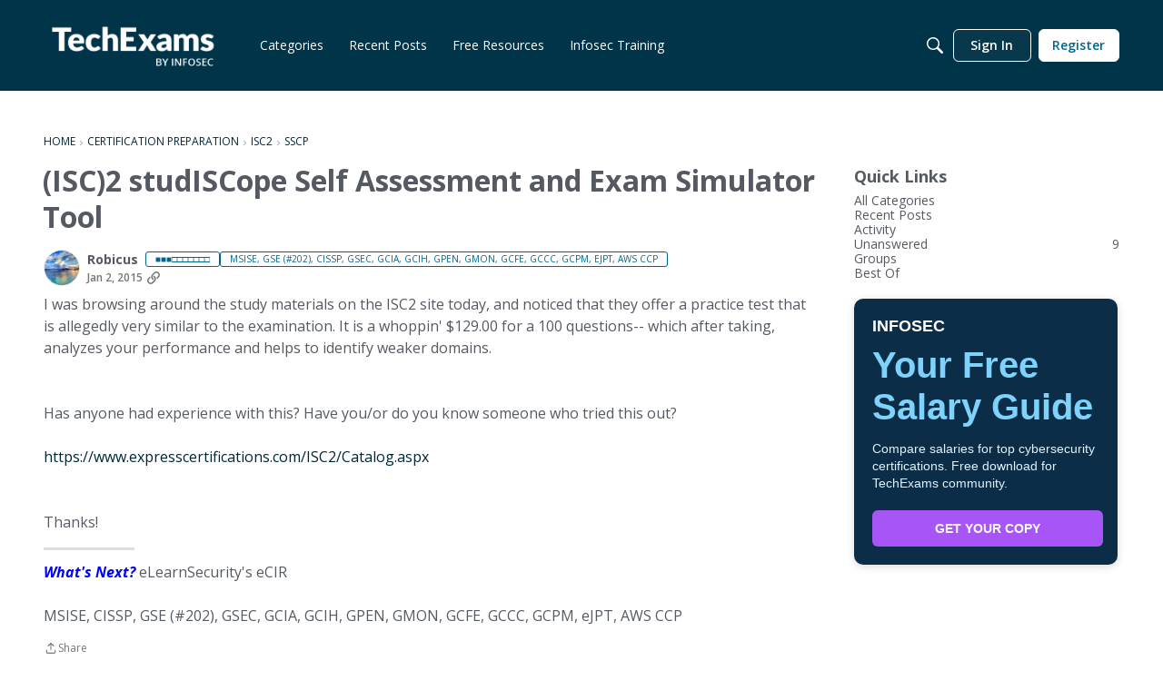

--- FILE ---
content_type: application/x-javascript
request_url: https://community.infosecinstitute.com/dist/v2/layouts/chunks/FormControl.BuPDmqXb.min.js
body_size: 1876
content:
import{j as a,i as C}from"../vendor/vendor/react-core.BgLhaSja.min.js";import{A as P,dg as N,aX as L,dh as B,di as D,d0 as F,f as I,$ as A,bt as R,dj as T,dk as S,bX as $,B as M,dl as E,a_ as Y}from"../entries/layouts.DCjNbXWn.min.js";import{T as f}from"./TextInput.DCIxEoe6.min.js";import{h as q}from"../vendor/vendor/moment.BYTvHWBW.min.js";import{A as v}from"./FormGroupLabel.zf0NCNgO.min.js";import{A as k}from"./AutoCompleteLookupOptions.ga4Hvg8k.min.js";import{N as z}from"./NestedSelectOption.SzseQvN9.min.js";const y=s=>s?Object.entries(s).map(([u,r])=>({value:u,label:r})):[];function K(s){return a.jsx(G,{...s,useNewDropdown:!0})}function G(s){var b;const{disabled:u,onChange:r,onBlur:l,control:e,instance:p,schema:j,required:c,dateRangeDirection:m="above"}=s;N();const x=L("input"),o=p,{zIndex:h}=B();switch(e.inputType){case"textBox":return e.type==="textarea"?a.jsx(Y,{inputProps:{multiline:!0,disabled:u,required:c,value:o??"",onChange:t=>r(t.target.value),onBlur:l},multiLineProps:{rows:5}}):a.jsx(f,{value:o,...e.type==="number"&&{min:e.min,max:e.max},minLength:e.minLength,maxLength:e.maxLength,type:e.type,disabled:u,required:c,onBlur:l,onChange:t=>{let n=t.target[e.type==="number"?"valueAsNumber":"value"];e.type==="number"&&Number.isNaN(n)&&(n=void 0),r(n)}});case"datePicker":{const t=o?q(o).format("YYYY-MM-DD"):"";return u?a.jsx(f,{value:t,disabled:!0,onBlur:l}):a.jsx(E,{alignment:"right",onChange:n=>r(n),value:o,required:c,onBlur:l,datePickerDropdownClassName:C({zIndex:h,...m!=="below"&&{top:-350}},"label:FormControl-readOnlyValue"),min:e.min,max:e.max})}case"dateRange":return a.jsx(M,{onStartChange:t=>{r({...o??{},start:t})},onEndChange:t=>{r({...o??{},end:t})},start:o==null?void 0:o.start,end:o==null?void 0:o.end,datePickerDropdownClassName:C({zIndex:h,...m!=="below"&&{top:-350}},"label:FormControl-end")});case"checkBox":return a.jsx($,{tooltip:e.tooltip,tooltipIcon:e.tooltipIcon,label:e.label,onChange:t=>r(t.target.checked),onBlur:l,disabled:u,checked:o,required:c,labelBold:e.labelBold});case"radio":return a.jsx(T.Provider,{value:{value:o,onChange:r},children:Object.entries(e.choices.staticOptions??[]).map(([t,n])=>a.jsx(S,{disabled:u,name:x,label:n,value:t,tooltip:e.tooltipsPerOption&&e.tooltipsPerOption[t]?e.tooltipsPerOption[t]:void 0,note:e.notesPerOption&&e.notesPerOption[t]?e.notesPerOption[t]:void 0},t))});case"select":return a.jsx(z,{defaultValue:e.default,multiple:e.multiple,value:o,required:c,disabled:s.disabled,isClearable:e.isClearable??!c,placeholder:e.placeholder,onChange:r,options:e.options??e.choices,optionsLookup:e.optionsLookup,createable:e.createable,createableLabel:e.createableLabel,ariaLabel:typeof e.inputAriaLabel=="string"?e.inputAriaLabel:typeof e.label=="string"?e.label:void 0});case"dropDown":{const t=y(e.choices.staticOptions),n=t.find(i=>`${i.value}`==`${o}`),d=s.useNewDropdown?!!(Array.isArray(o)?o.length:o):!!n;return a.jsxs(a.Fragment,{children:[s.useNewDropdown?a.jsx(v,{multiple:e.multiple,options:t,value:o,onBlur:l,clear:!c,onChange:i=>{r(i)},disabled:u,optionProvider:e.choices.api?a.jsx(k,{lookup:e.choices.api}):void 0}):a.jsx(R,{label:null,disabled:u,value:n??null,onChange:i=>{r(i==null?void 0:i.value)},onBlur:l,options:t,isClearable:!c}),!!c&&!d&&a.jsx("input",{tabIndex:-1,autoComplete:"off",style:{opacity:0,height:0,width:"100%",display:"block"},value:n?n.value:"",required:c,onChange:()=>{}})]})}case"tokens":{if(s.useNewDropdown){const{api:d,staticOptions:i}=e.choices,g=()=>{if(i)return Array.isArray(i)?i:Object.entries(i).map(([w,O])=>({value:w,label:String(O)}))};return a.jsx(v,{value:o,clear:!1,placeholder:e.placeholder,onChange:r,onBlur:l,optionProvider:d?a.jsx(k,{api:I,lookup:d}):void 0,options:g(),multiple:!0,required:c,disabled:s.disabled})}const t=y(e.choices.staticOptions),n=Object.values(o??{}).map(d=>{var i;return{value:d,label:((i=t.find(({value:g})=>g===d))==null?void 0:i.label)??`${d}`}});return a.jsxs(a.Fragment,{children:[a.jsx(A,{label:null,disabled:u,value:n,onChange:d=>r(d.map(({value:i})=>i)),onBlur:l,options:t,inModal:!0}),!!c&&a.jsx("input",{tabIndex:-1,autoComplete:"off",style:{opacity:0,height:0,width:"100%",display:"block"},value:n?n.join(","):"",required:c,onChange:()=>{}})]})}case"richeditor":return a.jsx(F,{showConversionNotice:!!e.initialFormat&&e.initialFormat!=="rich2",onChange:t=>{r(JSON.stringify(t))},onBlur:l,initialContent:o,initialFormat:e.initialFormat});case"radioPicker":return a.jsx(D,{value:o,onChange:r,options:e.options,pickerTitle:e.pickerTitle,dropdownContentsFullWidth:!0});case"custom":return a.jsx(e.component,{...s,value:o,onChange:r,onBlur:l,children:(b=e.componentProps)==null?void 0:b.children});default:return a.jsxs("div",{children:[e.inputType," is not supported"]})}}function Q(s){var t;const{children:u,controls:r,validation:l,required:e}=s,{inputType:p,label:j,legend:c,description:m,tooltip:x,tooltipIcon:o,fullSize:h}=r[0],b=((t=l==null?void 0:l.errors)==null?void 0:t.filter(n=>n.instanceLocation===`#${s.pathString}`).map(n=>({message:n.error,field:`${s.path[0]}`})))??[];return a.jsx(P,{tight:h,required:e,label:["checkBox","richeditor"].includes(p)?void 0:j,labelNote:["checkBox","richeditor"].includes(p)?void 0:m,legend:c,tooltip:x,tooltipIcon:o,errors:b,extendErrorMessage:!0,children:u})}export{Q as F,K as a,G as b};


--- FILE ---
content_type: application/x-javascript
request_url: https://community.infosecinstitute.com/dist/v2/layouts/entries/addons/ideation/layouts.BrmhdivK.min.js
body_size: 367
content:
const __vite__mapDeps=(i,m=__vite__mapDeps,d=(m.f||(m.f=["../../../chunks/addons/openapi-embed/layouts._xHqySZ2.css"])))=>i.map(i=>d[i]);
import{H as l,_ as o,J as d,K as u,M as m,t as c,O as p,Q as _,n as f,aw as I}from"../../layouts.DCjNbXWn.min.js";import{j as e,r as x}from"../../../vendor/vendor/react-core.BgLhaSja.min.js";import{C as b}from"../../../chunks/addons/vanilla/CommentsBulkActionsContext.DL-klvNA.min.js";const j=l({loadFunction:()=>o(()=>import("../../../chunks/addons/ideation/IdeaStatusForm.loadable.D2NenCq7.min.js"),__vite__mapDeps([0]),import.meta.url),fallback(){return e.jsx(d,{size:100,loaderStyleClass:u().mediumLoader})}});f({IdeaStatusAsset:()=>o(()=>import("../../../chunks/addons/ideation/IdeaStatusAsset.DOvjArC3.min.js"),__vite__mapDeps([0]),import.meta.url)});function a(t){const[i,s]=x.useState(!1),r=()=>s(!0),n=()=>s(!1);return t.discussion.type!=="idea"?null:e.jsxs(e.Fragment,{children:[e.jsx(m,{onClick:r,children:c("Edit Idea Status")}),e.jsx(p,{isVisible:i,size:_.MEDIUM,exitHandler:n,children:e.jsx(j,{onCancel:()=>s(!1),discussion:t.discussion})})]})}I({permission:{permission:"community.moderate"},component:a});b.registerPostType({value:"idea",label:"Idea"});const C=Object.freeze(Object.defineProperty({__proto__:null,DiscussionOptionEditIdea:a},Symbol.toStringTag,{value:"Module"}));export{j as I,C as l};
